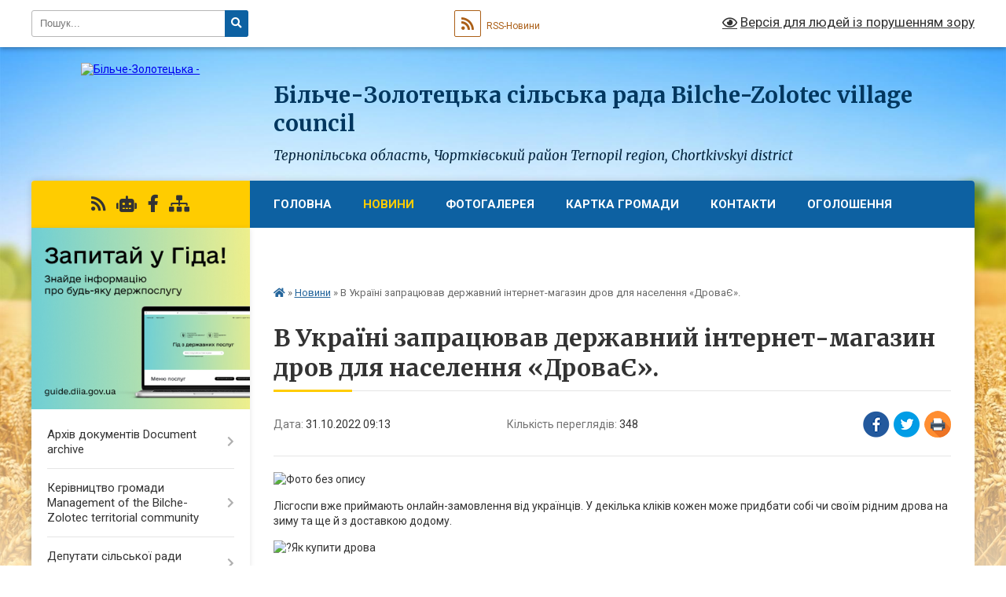

--- FILE ---
content_type: text/html; charset=UTF-8
request_url: https://bilche-zolotecka-gromada.gov.ua/news/1667200976/
body_size: 14295
content:
<!DOCTYPE html>
<html lang="uk">
<head>
	<!--[if IE]><meta http-equiv="X-UA-Compatible" content="IE=edge"><![endif]-->
	<meta charset="utf-8">
	<meta name="viewport" content="width=device-width, initial-scale=1">
	<!--[if IE]><script>
		document.createElement('header');
		document.createElement('nav');
		document.createElement('main');
		document.createElement('section');
		document.createElement('article');
		document.createElement('aside');
		document.createElement('footer');
		document.createElement('figure');
		document.createElement('figcaption');
	</script><![endif]-->
	<title>В Україні запрацював державний інтернет-магазин дров для населення «ДроваЄ». | Більче-Золотецька сільська рада Bilche-Zolotec village council Тернопільська область, Чортківський район Ternopil region, Chortkivskyi district</title>
	<meta name="description" content=". . Лісгоспи вже приймають онлайн-замовлення від українців. У декілька кліків кожен може придбати собі чи своїм рідним дрова на зиму та ще й з доставкою додому.. . Як купити дрова. .  Увійдіть до системи за допомогою ID.GOV.UA https://drova">
	<meta name="keywords" content="В, Україні, запрацював, державний, інтернет-магазин, дров, для, населення, «ДроваЄ»., |, Більче-Золотецька, сільська, рада, Bilche-Zolotec, village, council, Тернопільська, область,, Чортківський, район, Ternopil, region,, Chortkivskyi, district">

	
		<meta property="og:image" content="https://scontent.fifo4-1.fna.fbcdn.net/v/t39.30808-6/312147753_496848562488191_3179711995271601471_n.jpg?_nc_cat=110&amp;ccb=1-7&amp;_nc_sid=730e14&amp;_nc_ohc=fo9QIXp-vOEAX-GRftV&amp;_nc_ht=scontent.fifo4-1.fna&amp;oh=00_AfBxUl9K4eacXyiGqLqtVWAstvwSquH-RaDf2mqrHQ5sgA&amp;oe=6363990F">
	<meta property="og:image:width" content="">
	<meta property="og:image:height" content="">
			<meta property="og:title" content="В Україні запрацював державний інтернет-магазин дров для населення «ДроваЄ».">
				<meta property="og:type" content="article">
	<meta property="og:url" content="https://bilche-zolotecka-gromada.gov.ua/news/1667200976/">
		
		<link rel="apple-touch-icon" sizes="57x57" href="https://gromada.org.ua/apple-icon-57x57.png">
	<link rel="apple-touch-icon" sizes="60x60" href="https://gromada.org.ua/apple-icon-60x60.png">
	<link rel="apple-touch-icon" sizes="72x72" href="https://gromada.org.ua/apple-icon-72x72.png">
	<link rel="apple-touch-icon" sizes="76x76" href="https://gromada.org.ua/apple-icon-76x76.png">
	<link rel="apple-touch-icon" sizes="114x114" href="https://gromada.org.ua/apple-icon-114x114.png">
	<link rel="apple-touch-icon" sizes="120x120" href="https://gromada.org.ua/apple-icon-120x120.png">
	<link rel="apple-touch-icon" sizes="144x144" href="https://gromada.org.ua/apple-icon-144x144.png">
	<link rel="apple-touch-icon" sizes="152x152" href="https://gromada.org.ua/apple-icon-152x152.png">
	<link rel="apple-touch-icon" sizes="180x180" href="https://gromada.org.ua/apple-icon-180x180.png">
	<link rel="icon" type="image/png" sizes="192x192"  href="https://gromada.org.ua/android-icon-192x192.png">
	<link rel="icon" type="image/png" sizes="32x32" href="https://gromada.org.ua/favicon-32x32.png">
	<link rel="icon" type="image/png" sizes="96x96" href="https://gromada.org.ua/favicon-96x96.png">
	<link rel="icon" type="image/png" sizes="16x16" href="https://gromada.org.ua/favicon-16x16.png">
	<link rel="manifest" href="https://gromada.org.ua/manifest.json">
	<meta name="msapplication-TileColor" content="#ffffff">
	<meta name="msapplication-TileImage" content="https://gromada.org.ua/ms-icon-144x144.png">
	<meta name="theme-color" content="#ffffff">
	
	
		<meta name="robots" content="">
	
	<link rel="preconnect" href="https://fonts.googleapis.com">
	<link rel="preconnect" href="https://fonts.gstatic.com" crossorigin>
	<link href="https://fonts.googleapis.com/css?family=Merriweather:400i,700|Roboto:400,400i,700,700i&amp;subset=cyrillic-ext" rel="stylesheet">

    <link rel="preload" href="https://cdnjs.cloudflare.com/ajax/libs/font-awesome/5.9.0/css/all.min.css" as="style">
	<link rel="stylesheet" href="https://cdnjs.cloudflare.com/ajax/libs/font-awesome/5.9.0/css/all.min.css" integrity="sha512-q3eWabyZPc1XTCmF+8/LuE1ozpg5xxn7iO89yfSOd5/oKvyqLngoNGsx8jq92Y8eXJ/IRxQbEC+FGSYxtk2oiw==" crossorigin="anonymous" referrerpolicy="no-referrer" />
	
    <link rel="preload" href="//gromada.org.ua/themes/nature/css/styles_vip.css?v=3.31" as="style">
	<link rel="stylesheet" href="//gromada.org.ua/themes/nature/css/styles_vip.css?v=3.31">
	<link rel="stylesheet" href="//gromada.org.ua/themes/nature/css/5990/theme_vip.css?v=1768871066">
	
		<!--[if lt IE 9]>
	<script src="https://oss.maxcdn.com/html5shiv/3.7.2/html5shiv.min.js"></script>
	<script src="https://oss.maxcdn.com/respond/1.4.2/respond.min.js"></script>
	<![endif]-->
	<!--[if gte IE 9]>
	<style type="text/css">
		.gradient { filter: none; }
	</style>
	<![endif]-->

</head>
<body class="">

	<a href="#top_menu" class="skip-link link" aria-label="Перейти до головного меню (Alt+1)" accesskey="1">Перейти до головного меню (Alt+1)</a>
	<a href="#left_menu" class="skip-link link" aria-label="Перейти до бічного меню (Alt+2)" accesskey="2">Перейти до бічного меню (Alt+2)</a>
    <a href="#main_content" class="skip-link link" aria-label="Перейти до головного вмісту (Alt+3)" accesskey="3">Перейти до текстового вмісту (Alt+3)</a>



		<div id="all_screen">

						<section class="search_menu">
				<div class="wrap">
					<div class="row">
						<div class="grid-25 fl">
							<form action="https://bilche-zolotecka-gromada.gov.ua/search/" class="search">
								<input type="text" name="q" value="" placeholder="Пошук..." aria-label="Введіть пошукову фразу" required>
								<button type="submit" name="search" value="y" aria-label="Натисніть для здійснення пошуку"><i class="fa fa-search"></i></button>
							</form>
							<a id="alt_version_eye" href="#" title="Версія для людей із порушенням зору" onclick="return set_special('62862c82f3c904e6a0224bd6852365bc95204985');"><i class="far fa-eye"></i></a>
						</div>
						<div class="grid-75">
							<div class="row">
								<div class="grid-25" style="padding-top: 13px;">
									<div id="google_translate_element"></div>
								</div>
								<div class="grid-25" style="padding-top: 13px;">
									<a href="https://gromada.org.ua/rss/5990/" class="rss" title="RSS-стрічка"><span><i class="fa fa-rss"></i></span> RSS-Новини</a>
								</div>
								<div class="grid-50 alt_version_block">

									<div class="alt_version">
										<a href="#" class="set_special_version" onclick="return set_special('62862c82f3c904e6a0224bd6852365bc95204985');"><i class="far fa-eye"></i> Версія для людей із порушенням зору</a>
									</div>

								</div>
								<div class="clearfix"></div>
							</div>
						</div>
						<div class="clearfix"></div>
					</div>
				</div>
			</section>
			
			<header>
				<div class="wrap">
					<div class="row">

						<div class="grid-25 logo fl">
							<a href="https://bilche-zolotecka-gromada.gov.ua/" id="logo">
								<img src="https://rada.info/upload/users_files/04395277/gerb/C.png" alt="Більче-Золотецька - ">
							</a>
						</div>
						<div class="grid-75 title fr">
							<div class="slogan_1">Більче-Золотецька сільська рада Bilche-Zolotec village council</div>
							<div class="slogan_2">Тернопільська область, Чортківський район Ternopil region, Chortkivskyi district</div>
						</div>
						<div class="clearfix"></div>

					</div>
				</div>
			</header>

			<div class="wrap">
				<section class="middle_block">

					<div class="row">
						<div class="grid-75 fr">
							<nav class="main_menu" id="top_menu">
								<ul>
																		<li class=" has-sub">
										<a href="https://bilche-zolotecka-gromada.gov.ua/main/">Головна</a>
																				<button onclick="return show_next_level(this);" aria-label="Показати підменю"></button>
																														<ul>
																						<li>
												<a href="https://bilche-zolotecka-gromada.gov.ua/civilnij-zahist-naselennya-11-15-58-29-03-2023/">Цивільний захист населення</a>
																																			</li>
																																</ul>
																			</li>
																		<li class="active">
										<a href="https://bilche-zolotecka-gromada.gov.ua/news/">Новини</a>
																													</li>
																		<li class=" has-sub">
										<a href="https://bilche-zolotecka-gromada.gov.ua/photo/">Фотогалерея</a>
																				<button onclick="return show_next_level(this);" aria-label="Показати підменю"></button>
																														<ul>
																						<li>
												<a href="https://bilche-zolotecka-gromada.gov.ua/s-mishkiv-22-12-58-19-11-2020/">с. Мишків</a>
																																			</li>
																																</ul>
																			</li>
																		<li class=" has-sub">
										<a href="https://bilche-zolotecka-gromada.gov.ua/structure/">Картка громади</a>
																				<button onclick="return show_next_level(this);" aria-label="Показати підменю"></button>
																														<ul>
																						<li>
												<a href="https://bilche-zolotecka-gromada.gov.ua/zagalna-kilkist-naselennya-bilchezoloteckoi-silskoi-teritorialnoi-gromadi-09-44-51-09-10-2025/">Загальна кількість населення Більче-Золотецької сільської територіальної громади</a>
																																			</li>
																																</ul>
																			</li>
																		<li class="">
										<a href="https://bilche-zolotecka-gromada.gov.ua/feedback/">Контакти</a>
																													</li>
																		<li class="">
										<a href="https://bilche-zolotecka-gromada.gov.ua/more_news/">Оголошення</a>
																													</li>
																		<li class="">
										<a href="https://bilche-zolotecka-gromada.gov.ua/videogalereya-21-20-05-16-02-2017/">відеогалерея</a>
																													</li>
																										</ul>

								<button class="menu-button" id="open-button" tabindex="-1"><i class="fas fa-bars"></i> Меню сайту</button>

							</nav>
							<div class="clearfix"></div>

														<section class="bread_crumbs">
								<div xmlns:v="http://rdf.data-vocabulary.org/#"><a href="https://bilche-zolotecka-gromada.gov.ua/" title="Головна сторінка"><i class="fas fa-home"></i></a> &raquo; <a href="https://bilche-zolotecka-gromada.gov.ua/news/" aria-current="page">Новини</a>  &raquo; <span>В Україні запрацював державний інтернет-магазин дров для населення «ДроваЄ».</span></div>
							</section>
							
							<main id="main_content">

																											<h1>В Україні запрацював державний інтернет-магазин дров для населення «ДроваЄ».</h1>


<div class="row">
	<div class="grid-30 one_news_date">
		Дата: <span>31.10.2022 09:13</span>
	</div>
	<div class="grid-30 one_news_count">
		Кількість переглядів: <span>348</span>
	</div>
		<div class="grid-30 one_news_socials">
		<button class="social_share" data-type="fb" aria-label="Поширити у Фейсбук"><img src="//gromada.org.ua/themes/nature/img/share/fb.png" alt="Іконака Фейсбук"></button>
		<button class="social_share" data-type="tw" aria-label="Поширити у Твітер"><img src="//gromada.org.ua/themes/nature/img/share/tw.png" alt="Іконка Твітер"></button>
		<button class="print_btn" onclick="window.print();" aria-label="Надрукувати"><img src="//gromada.org.ua/themes/nature/img/share/print.png" alt="Іконка принтеру"></button>
	</div>
		<div class="clearfix"></div>
</div>

<hr>

<p><img alt="Фото без опису"  alt="" src="https://scontent.fifo4-1.fna.fbcdn.net/v/t39.30808-6/312147753_496848562488191_3179711995271601471_n.jpg?_nc_cat=110&amp;ccb=1-7&amp;_nc_sid=730e14&amp;_nc_ohc=fo9QIXp-vOEAX-GRftV&amp;_nc_ht=scontent.fifo4-1.fna&amp;oh=00_AfBxUl9K4eacXyiGqLqtVWAstvwSquH-RaDf2mqrHQ5sgA&amp;oe=6363990F" style="width: 1200px; height: 675px;" /></p>

<p>Лісгоспи вже приймають онлайн-замовлення від українців. У декілька кліків кожен може придбати собі чи своїм рідним дрова на зиму та ще й з доставкою додому.</p>

<p><img alt="?" height="16" referrerpolicy="origin-when-cross-origin" src="https://static.xx.fbcdn.net/images/emoji.php/v9/td3/1.5/16/2753.png" width="16" />Як купити дрова</p>

<p><img alt="1??" height="16" referrerpolicy="origin-when-cross-origin" src="https://static.xx.fbcdn.net/images/emoji.php/v9/t93/1.5/16/31_20e3.png" width="16" /> Увійдіть до системи за допомогою ID.GOV.UA <a href="https://drovae.gov.ua/?fbclid=IwAR25PDSpOcavACB-BUmDqx0Xd7DM0v18tu8U2MTw6Lqd-fy8k44zHpWwaz4" rel="nofollow noopener" role="link" tabindex="0" target="_blank">https://drovae.gov.ua/</a></p>

<p><img alt="?" height="16" referrerpolicy="origin-when-cross-origin" src="https://static.xx.fbcdn.net/images/emoji.php/v9/tcb/1.5/16/1f538.png" width="16" />Щоб сформувати замовлення, увійдіть до системи. При вході Ви зможете авторизуватися через банк, яким користуєтеся. Це потрібно для ідентифікації Вас як громадянина України.</p>

<p><img alt="2??" height="16" referrerpolicy="origin-when-cross-origin" src="https://static.xx.fbcdn.net/images/emoji.php/v9/tb2/1.5/16/32_20e3.png" width="16" /> Оберіть постачальника, тип дров та інші параметри</p>

<p><img alt="?" height="16" referrerpolicy="origin-when-cross-origin" src="https://static.xx.fbcdn.net/images/emoji.php/v9/tcb/1.5/16/1f538.png" width="16" />Вкажіть адресу, куди плануєте доставити замовлення. Далі система запропонує найближчих до Вас постачальників дров. Коли Ви обрали лісгосп (або лісництво), оберіть із запропонованого переліку тип дров та їхню кількість. За 1 рік кожен громадянин має можливість замовити 15 м&sup3; дров.</p>

<p><img alt="3??" height="16" referrerpolicy="origin-when-cross-origin" src="https://static.xx.fbcdn.net/images/emoji.php/v9/td1/1.5/16/33_20e3.png" width="16" /> Надішліть замовлення та очікуйте підтвердження від постачальника</p>

<p><img alt="?" height="16" referrerpolicy="origin-when-cross-origin" src="https://static.xx.fbcdn.net/images/emoji.php/v9/tcb/1.5/16/1f538.png" width="16" />Після отримання замовлення постачальник зв&rsquo;язується з Вами для уточнення деталей. Потім Вам стає доступна функція онлайн оплати замовлення в особистому кабінеті. Якщо Вам потрібна доставка дров &ndash; представник лісгоспу узгоджує з Вами її вартість з урахуванням логістики. Після цього в особистому кабінеті стане доступна функція онлайн-оплати послуги &laquo;Доставка&raquo;. Під час отримання дров Ви маєте пред&rsquo;явити документи, які посвідчують особу та РНОКПП особи, яка оформлювала замовлення.</p>
<div class="clearfix"></div>

<hr>



<p><a href="https://bilche-zolotecka-gromada.gov.ua/news/" class="btn btn-grey">&laquo; повернутися</a></p>																	
							</main>
						</div>
						<div class="grid-25 fl">

							<div class="project_name">
								<a href="https://gromada.org.ua/rss/5990/" rel="nofollow" target="_blank" title="RSS-стрічка новин сайту"><i class="fas fa-rss"></i></a>
																<a href="https://bilche-zolotecka-gromada.gov.ua/feedback/#chat_bot" title="Наша громада в смартфоні"><i class="fas fa-robot"></i></a>
																																<a href="https://www.facebook.com/profile.php?id=100070415955580" rel="nofollow" target="_blank" title="Приєднуйтесь до нас у Facebook"><i class="fab fa-facebook-f"></i></a>																								<a href="https://bilche-zolotecka-gromada.gov.ua/sitemap/" title="Мапа сайту"><i class="fas fa-sitemap"></i></a>
							</div>
							<aside class="left_sidebar">
				
																<div class="diia_guide">
									<a href="https://guide.diia.gov.ua/" rel="nofollow" target="_blank"><img src="https://gromada.org.ua/upload/diia_guide.jpg" alt="Гід державних послуг"></a>
								</div>
								
																<nav class="sidebar_menu" id="left_menu">
									<ul>
																				<li class=" has-sub">
											<a href="https://bilche-zolotecka-gromada.gov.ua/docs/">Архів документів Document archive</a>
																						<button onclick="return show_next_level(this);" aria-label="Показати підменю"></button>
																																	<i class="fa fa-chevron-right"></i>
											<ul>
																								<li class="">
													<a href="https://bilche-zolotecka-gromada.gov.ua/zvit-pro-vikonannya-bjudzhetu-bilchezoloteckoi-silskoi-radi-za-2017-rik-11-39-57-14-03-2018/">Звіт про виконання  бюджету Більче-Золотецької сільської ради за 2017 рік</a>
																																						</li>
																								<li class="">
													<a href="https://bilche-zolotecka-gromada.gov.ua/plan-socialnoekonomichnogo-rozvitku-bilchezoloteckoi-otg-na-20182020-rr-11-44-04-14-03-2018/">План соціально-економічного розвитку Більче-Золотецької ОТГ на 2018-2020 р.р.</a>
																																						</li>
																								<li class="">
													<a href="https://bilche-zolotecka-gromada.gov.ua/regulyatorna-politika-15-27-39-08-07-2021/">Регуляторна політика</a>
																																						</li>
																								<li class=" has-sub">
													<a href="https://bilche-zolotecka-gromada.gov.ua/reglament-bilchezoloteckoi-silskoi-radi-8-sklikannya-11-08-30-06-01-2021/">РЕГЛАМЕНТ БІЛЬЧЕ-ЗОЛОТЕЦЬКОЇ СІЛЬСЬКОЇ РАДИ 8 СКЛИКАННЯ</a>
																										<button onclick="return show_next_level(this);" aria-label="Показати підменю"></button>
																																							<i class="fa fa-chevron-right"></i>
													<ul>
																												<li><a href="https://bilche-zolotecka-gromada.gov.ua/reglament-bilchezoloteckoi-silskoi-radi-8-sklikannya-16-21-23-10-01-2021/">РЕГЛАМЕНТ БІЛЬЧЕ-ЗОЛОТЕЦЬКОЇ СІЛЬСЬКОЇ РАДИ 8 СКЛИКАННЯ</a></li>
																																									</ul>
																									</li>
																								<li class="">
													<a href="https://bilche-zolotecka-gromada.gov.ua/misceva-komisiya-z-pteb-ta-ns-12-35-31-10-01-2024/">Місцева комісія з ПТЕБ та НС.</a>
																																						</li>
																																			</ul>
																					</li>
																				<li class=" has-sub">
											<a href="https://bilche-zolotecka-gromada.gov.ua/golova-gromadi-15-03-34-16-02-2017/">Керівництво  громади Management of the Bilche-Zolotec territorial community</a>
																						<button onclick="return show_next_level(this);" aria-label="Показати підменю"></button>
																																	<i class="fa fa-chevron-right"></i>
											<ul>
																								<li class="">
													<a href="https://bilche-zolotecka-gromada.gov.ua/grafik-prijomu-gromadyan-21-13-21-16-02-2017/">графік  прийому громадян</a>
																																						</li>
																																			</ul>
																					</li>
																				<li class=" has-sub">
											<a href="https://bilche-zolotecka-gromada.gov.ua/deputati-silskoi-radi-20-21-19-16-02-2017/">Депутати сільської  ради Deputies of the village council</a>
																						<button onclick="return show_next_level(this);" aria-label="Показати підменю"></button>
																																	<i class="fa fa-chevron-right"></i>
											<ul>
																								<li class="">
													<a href="https://bilche-zolotecka-gromada.gov.ua/postijni-komisii-bilchezoloteckoi-silskoi-radi-14-20-27-28-11-2020/">Постійні комісії Більче-Золотецької сільської ради</a>
																																						</li>
																																			</ul>
																					</li>
																				<li class="">
											<a href="https://bilche-zolotecka-gromada.gov.ua/vikonavchij-komitet-15-03-46-16-02-2017/">Виконавчий комітет Executive Committee</a>
																																</li>
																				<li class="">
											<a href="https://bilche-zolotecka-gromada.gov.ua/publichna-informaciya-20-41-14-16-02-2017/">Працівники сільської  ради Employees of the village council</a>
																																</li>
																				<li class=" has-sub">
											<a href="https://bilche-zolotecka-gromada.gov.ua/nova-ukrainska-shkola-09-40-43-22-11-2018/">Відділ освіти, культури, молоді, спорту та туризму. Department of Education, Culture, Youth, Sports and Tourism.</a>
																						<button onclick="return show_next_level(this);" aria-label="Показати підменю"></button>
																																	<i class="fa fa-chevron-right"></i>
											<ul>
																								<li class="">
													<a href="https://bilche-zolotecka-gromada.gov.ua/normativnopravovi-dokumetni-09-41-19-22-11-2018/">Нормативно-правові докуметни</a>
																																						</li>
																																			</ul>
																					</li>
																				<li class=" has-sub">
											<a href="https://bilche-zolotecka-gromada.gov.ua/nashe-dozvillya-21-15-36-08-03-2017/">Центр надання адміністративних послуг Center for the provision of administrative services</a>
																						<button onclick="return show_next_level(this);" aria-label="Показати підменю"></button>
																																	<i class="fa fa-chevron-right"></i>
											<ul>
																								<li class="">
													<a href="https://bilche-zolotecka-gromada.gov.ua/adresa-cnap-15-24-06-20-12-2021/">Графік роботи ЦНАП</a>
																																						</li>
																								<li class="">
													<a href="https://bilche-zolotecka-gromada.gov.ua/adresa-cnap-15-24-39-20-12-2021/">Адреса ЦНАП</a>
																																						</li>
																								<li class="">
													<a href="https://bilche-zolotecka-gromada.gov.ua/normativnopravova-baza-diyalnosti-cnap-10-26-44-11-04-2024/">Нормативно-правова база діяльності ЦНАП.</a>
																																						</li>
																								<li class="">
													<a href="https://bilche-zolotecka-gromada.gov.ua/poslugi-cnap-12-46-20-10-04-2024/">Послуги ЦНАП за категоріями.</a>
																																						</li>
																								<li class="">
													<a href="https://bilche-zolotecka-gromada.gov.ua/reglament-cnap-12-50-47-10-04-2024/">Регламент ЦНАП</a>
																																						</li>
																								<li class="">
													<a href="https://bilche-zolotecka-gromada.gov.ua/polozhennya-cnap-12-52-15-10-04-2024/">Положення ЦНАП.</a>
																																						</li>
																																			</ul>
																					</li>
																				<li class="">
											<a href="https://bilche-zolotecka-gromada.gov.ua/viddil-socialnoi-roboti-16-03-41-28-11-2020/">Відділ соціальної роботи Department of social work</a>
																																</li>
																				<li class="">
											<a href="https://bilche-zolotecka-gromada.gov.ua/sluzhba-u-spravah-ditej-15-57-59-31-08-2022/">Служба у справах дітей  Service for children</a>
																																</li>
																				<li class=" has-sub">
											<a href="https://bilche-zolotecka-gromada.gov.ua/komunalni-ustanovi-silskoi-radi-15-33-32-28-11-2020/">Комунальні установи сільської ради. Communal institutions of the village council</a>
																						<button onclick="return show_next_level(this);" aria-label="Показати підменю"></button>
																																	<i class="fa fa-chevron-right"></i>
											<ul>
																								<li class="">
													<a href="https://bilche-zolotecka-gromada.gov.ua/finansovij-viddil-15-56-25-09-03-2023/">Фінансовий відділ.</a>
																																						</li>
																								<li class="">
													<a href="https://bilche-zolotecka-gromada.gov.ua/bilchezolotecka-misceva-pozhezhna-komanda-19-56-10-28-11-2020/">Більче-Золотецька місцева пожежна команда</a>
																																						</li>
																								<li class="">
													<a href="https://bilche-zolotecka-gromada.gov.ua/knp-bilchezolotecka-ambulatoriya-zagalnoi-praktiki-simejnoi-medicini-20-17-14-28-11-2020/">КНП "Більче-Золотецька амбулаторія загальної практики сімейної медицини"</a>
																																						</li>
																																			</ul>
																					</li>
																				<li class=" has-sub">
											<a href="https://bilche-zolotecka-gromada.gov.ua/dovidnik-20-42-24-16-02-2017/">Довідник</a>
																						<button onclick="return show_next_level(this);" aria-label="Показати підменю"></button>
																																	<i class="fa fa-chevron-right"></i>
											<ul>
																								<li class="">
													<a href="https://bilche-zolotecka-gromada.gov.ua/kalendar-profesijnih-svyat-19-46-16-08-03-2017/">Календар професійних свят</a>
																																						</li>
																								<li class="">
													<a href="https://bilche-zolotecka-gromada.gov.ua/rozklad-ruhu-avtobusiv-21-03-32-16-02-2017/">Розклад руху  автобусів Bus schedule</a>
																																						</li>
																																			</ul>
																					</li>
																				<li class="">
											<a href="https://bilche-zolotecka-gromada.gov.ua/vitaemo-20-42-53-16-02-2017/">Вітаємо !</a>
																																</li>
																				<li class=" has-sub">
											<a href="https://bilche-zolotecka-gromada.gov.ua/istorichna-dovidka-21-50-27-16-02-2017/">Історична довідка Historical reference</a>
																						<button onclick="return show_next_level(this);" aria-label="Показати підменю"></button>
																																	<i class="fa fa-chevron-right"></i>
											<ul>
																								<li class="">
													<a href="https://bilche-zolotecka-gromada.gov.ua/s-bilchezolote-22-05-35-16-02-2017/">с. Більче-Золоте</a>
																																						</li>
																								<li class="">
													<a href="https://bilche-zolotecka-gromada.gov.ua/smonastirok-22-06-50-16-02-2017/">с. Монастирок</a>
																																						</li>
																								<li class="">
													<a href="https://bilche-zolotecka-gromada.gov.ua/s-mushkariv-22-12-06-16-02-2017/">с. Мушкарів</a>
																																						</li>
																								<li class="">
													<a href="https://bilche-zolotecka-gromada.gov.ua/s-oleksinci-22-12-34-16-02-2017/">с. Олексинці</a>
																																						</li>
																								<li class="">
													<a href="https://bilche-zolotecka-gromada.gov.ua/s-shershenivka-22-13-04-16-02-2017/">с. Шершенівка</a>
																																						</li>
																								<li class="">
													<a href="https://bilche-zolotecka-gromada.gov.ua/sjuryampil-18-19-34-05-03-2017/">с. Юр'ямпіль</a>
																																						</li>
																								<li class="">
													<a href="https://bilche-zolotecka-gromada.gov.ua/s-mishkiv-09-47-18-05-09-2022/">с. Мишків</a>
																																						</li>
																								<li class="">
													<a href="https://bilche-zolotecka-gromada.gov.ua/kilkist-dvoriv-po-otg-the-number-of-yards-by-otg-14-34-56-31-01-2025/">Кількість дворів по ОТГ The number of yards by OTG</a>
																																						</li>
																																			</ul>
																					</li>
																				<li class="">
											<a href="https://bilche-zolotecka-gromada.gov.ua/miscevi-vibori-2020-roku-16-06-21-07-09-2020/">Місцеві вибори 2020 року. Local elections of 2020</a>
																																</li>
																				<li class=" has-sub">
											<a href="https://bilche-zolotecka-gromada.gov.ua/realizovani-proekti-16-12-22-28-11-2020/">Реалізовані  проекти. Implemented projects</a>
																						<button onclick="return show_next_level(this);" aria-label="Показати підменю"></button>
																																	<i class="fa fa-chevron-right"></i>
											<ul>
																								<li class="">
													<a href="https://bilche-zolotecka-gromada.gov.ua/2017-rik-16-16-25-28-11-2020/">2017  рік</a>
																																						</li>
																								<li class="">
													<a href="https://bilche-zolotecka-gromada.gov.ua/2018-rik-16-16-42-28-11-2020/">2018 рік</a>
																																						</li>
																								<li class="">
													<a href="https://bilche-zolotecka-gromada.gov.ua/2019-rik-16-16-59-28-11-2020/">2019 рік</a>
																																						</li>
																								<li class="">
													<a href="https://bilche-zolotecka-gromada.gov.ua/2020-rik-16-17-15-28-11-2020/">2020 рік</a>
																																						</li>
																																			</ul>
																					</li>
																				<li class="">
											<a href="https://bilche-zolotecka-gromada.gov.ua/aukcionna-komisiya-z-prodazhu-obektiv-maloi-privatizacii-ta-privatizaciju-bilchezoloteckoi-silskoi-radi-10-52-14-18-03-2025/">Аукціонна комісія з продажу об'єктів малої приватизації та приватизацію Більче-Золотецької сільської ради.</a>
																																</li>
																				<li class="">
											<a href="https://bilche-zolotecka-gromada.gov.ua/investicijnij-pasport-gromadi-14-28-08-19-05-2025/">ІНВЕСТИЦІЙНИЙ ПАСПОРТ ГРОМАДИ.</a>
																																</li>
																				<li class="">
											<a href="https://bilche-zolotecka-gromada.gov.ua/kontaktni-nomeri-telefoniv-pracivnikiv-bilchezoloteckoi-silskoi-radi-15-21-18-05-11-2024/">Контактні номери телефонів працівників Більче-Золотецької сільської ради. Contact phone numbers of employees of the Bilche-Zolotec village council.</a>
																																</li>
																				<li class="">
											<a href="https://bilche-zolotecka-gromada.gov.ua/publichni-zakupivli-16-23-36-13-09-2023/">Публічні закупівлі Public procurement</a>
																																</li>
																				<li class="">
											<a href="https://bilche-zolotecka-gromada.gov.ua/pidpriemstva-na-teritorii-bilchezoloteckoi-gromadi-enterprises-on-the-territory-of-the-bilchezolotec-community-15-16-31-31-01-2025/">Підприємства на території Більче-Золотецької громади. Enterprises on the territory of the Bilche-Zolotec community.</a>
																																</li>
																				<li class="">
											<a href="https://bilche-zolotecka-gromada.gov.ua/finansovij-viddil-16-03-47-09-03-2023/">Фінансовий відділ Більче-Золотецької сільської ради - Financial department of the Bilche-Zolotec village council.</a>
																																</li>
																				<li class="">
											<a href="https://bilche-zolotecka-gromada.gov.ua/gromadskij-bjudzhet-bilchezoloteckoi-silskoi-radi-12-29-32-04-08-2023/">Громадський бюджет Більче-Золотецької сільської ради. Public budget of the Bilche-Zolotec village council.</a>
																																</li>
																				<li class="">
											<a href="https://bilche-zolotecka-gromada.gov.ua/socialnoekonomichna-infrastruktura-gromadi-socioeconomic-infrastructure-of-the-community-14-24-06-07-02-2025/">Соціально-економічна інфраструктура громади Socio-economic infrastructure of the community</a>
																																</li>
																				<li class="">
											<a href="https://bilche-zolotecka-gromada.gov.ua/molodizhna-rada-bilchezoloteckoi-silskoi-radi-12-22-47-05-03-2025/">Молодіжна рада Більче-Золотецька сільська територіальна громада Youth Council of the Bilche-Zolotetska rural territorial community.</a>
																																</li>
																				<li class="">
											<a href="https://bilche-zolotecka-gromada.gov.ua/rada-bezbarernosti-pri-vikonavchomu-komiteti-bilchezoloteckoi-silskoi-radi-accessibility-council-under-the-executive-committee-of-the-bilche-14-30-50-05-03-2025/">Рада безбар'єрності при виконавчому комітеті Більче-Золотецької сільської ради. Accessibility Council under the Executive Committee of the Bilche-Zolotec Village Council</a>
																																</li>
																				<li class=" has-sub">
											<a href="https://bilche-zolotecka-gromada.gov.ua/civilnij-zahist-naselennya-11-11-29-29-03-2023/">Цивільний захист населення. Civil protection of the population</a>
																						<button onclick="return show_next_level(this);" aria-label="Показати підменю"></button>
																																	<i class="fa fa-chevron-right"></i>
											<ul>
																								<li class=" has-sub">
													<a href="https://bilche-zolotecka-gromada.gov.ua/pravila-povedinki-pid-chas-komendantskoi-godini-11-27-36-29-03-2023/">Правила поведінки під час комендантської години.</a>
																										<button onclick="return show_next_level(this);" aria-label="Показати підменю"></button>
																																							<i class="fa fa-chevron-right"></i>
													<ul>
																												<li><a href="https://bilche-zolotecka-gromada.gov.ua/oficer ryatuvalnik zakriplenij za bilchezoloteckoju gromadoju -11-23-34-22-10-2025/">Офіцер рятувальник закріплений за Більче-Золотецькою громадою </a></li>
																																									</ul>
																									</li>
																								<li class="">
													<a href="https://bilche-zolotecka-gromada.gov.ua/punkt-nezlamnosti-11-29-46-29-03-2023/">Пункт незламності.</a>
																																						</li>
																								<li class=" has-sub">
													<a href="https://bilche-zolotecka-gromada.gov.ua/misceva-komisiya-z-pteb-ta-ns-11-48-11-29-03-2023/">Місцева комісія з ПТЕБ та НС.</a>
																										<button onclick="return show_next_level(this);" aria-label="Показати підменю"></button>
																																							<i class="fa fa-chevron-right"></i>
													<ul>
																												<li><a href="https://bilche-zolotecka-gromada.gov.ua/protokoli-zasidan-11-55-21-29-03-2023/">Протоколи засідань.</a></li>
																																									</ul>
																									</li>
																								<li class="">
													<a href="https://bilche-zolotecka-gromada.gov.ua/bezpeka-na-vodi-10-56-41-10-06-2024/">Безпека на воді!</a>
																																						</li>
																								<li class="">
													<a href="https://bilche-zolotecka-gromada.gov.ua/uvaga-ne-dopuskajte-pozhezh-v-ekosistemah-11-05-18-10-06-2024/">УВАГА! Не допускайте пожеж в екосистемах!</a>
																																						</li>
																								<li class="">
													<a href="https://bilche-zolotecka-gromada.gov.ua/uvaga-vibuhonebezpechni-predmeti-11-06-40-10-06-2024/">УВАГА! Вибухонебезпечні предмети!</a>
																																						</li>
																								<li class="">
													<a href="https://bilche-zolotecka-gromada.gov.ua/yak-ne-otruitisya-gribami-11-08-47-10-06-2024/">Як не отруїтися грибами?</a>
																																						</li>
																								<li class="">
													<a href="https://bilche-zolotecka-gromada.gov.ua/nebezpeki-opaljuvalnogo-sezonu-11-12-06-10-06-2024/">Небезпеки опалювального сезону!</a>
																																						</li>
																								<li class="">
													<a href="https://bilche-zolotecka-gromada.gov.ua/nebezpeka-na-dorozi-u-temnu-poru-dobi-11-13-54-10-06-2024/">Небезпека на дорозі у темну пору доби!</a>
																																						</li>
																								<li class=" has-sub">
													<a href="https://bilche-zolotecka-gromada.gov.ua/navchannya-naselennya-diyam-u-ns-11-18-25-29-03-2023/">Навчання населення діям у НС.</a>
																										<button onclick="return show_next_level(this);" aria-label="Показати підменю"></button>
																																							<i class="fa fa-chevron-right"></i>
													<ul>
																												<li><a href="https://bilche-zolotecka-gromada.gov.ua/pamyatki-bukleti-broshuri-12-09-58-29-03-2023/">Пам'ятки, буклети, брошури.</a></li>
																																									</ul>
																									</li>
																								<li class="">
													<a href="https://bilche-zolotecka-gromada.gov.ua/zahisni-sporudi-11-19-13-29-03-2023/">Захисні споруди Більче-Золотецької громади.</a>
																																						</li>
																								<li class="">
													<a href="https://bilche-zolotecka-gromada.gov.ua/opovischennya-ta-informuvannya-naselennya-11-20-44-29-03-2023/">Оповіщення та інформування населення.</a>
																																						</li>
																								<li class="">
													<a href="https://bilche-zolotecka-gromada.gov.ua/oficer-ryatuvalnik-zakriplenij-za-bilchezoloteckoju-gromadoju-11-30-44-22-10-2025/">Офіцер рятувальник закріплений за Більче-Золотецькою громадою</a>
																																						</li>
																								<li class="">
													<a href="https://bilche-zolotecka-gromada.gov.ua/evakuaciya-11-21-21-29-03-2023/">Евакуація.</a>
																																						</li>
																								<li class=" has-sub">
													<a href="https://bilche-zolotecka-gromada.gov.ua/ryatuvalniki-gromadi-11-22-53-29-03-2023/">Рятувальники громади.</a>
																										<button onclick="return show_next_level(this);" aria-label="Показати підменю"></button>
																																							<i class="fa fa-chevron-right"></i>
													<ul>
																												<li><a href="https://bilche-zolotecka-gromada.gov.ua/misceva-pozhezhna-komanda-12-07-16-29-03-2023/">Місцева пожежна команда.</a></li>
																																									</ul>
																									</li>
																								<li class="">
													<a href="https://bilche-zolotecka-gromada.gov.ua/bzhd-v-osviti-11-23-25-29-03-2023/">БЖД в освіті.</a>
																																						</li>
																																			</ul>
																					</li>
																													</ul>
								</nav>

																	<div class="petition_block">

	<div class="petition_title">Публічні закупівлі</div>

		<p><a href="https://bilche-zolotecka-gromada.gov.ua/prozorro/" title="Публічні закупівлі в Прозорро"><img src="//gromada.org.ua/themes/nature/img/prozorro_logo.png?v=2025" alt="Логотип Prozorro"></a></p>
	
		<p><a href="https://bilche-zolotecka-gromada.gov.ua/openbudget/" title="Відкритий бюджет громади"><img src="//gromada.org.ua/themes/nature/img/openbudget_logo.png?v=2025" alt="OpenBudget"></a></p>
	
	
</div>																
																	<div class="petition_block">
	
	<div class="petition_title">Особистий кабінет користувача</div>

		<div class="alert alert-warning">
		Ви не авторизовані. Для того, щоб мати змогу створювати або підтримувати петиції<br>
		<a href="#auth_petition" class="open-popup add_petition btn btn-yellow btn-small btn-block" style="margin-top: 10px;"><i class="fa fa-user"></i> авторизуйтесь</a>
	</div>
		
			<div class="petition_title">Система петицій</div>
		
					<div class="none_petition">Немає петицій, за які можна голосувати</div>
						
		
	
</div>
								
								
																	<div class="appeals_block">

	
				<div class="appeals_title">Посадові особи</div>

				<div class="one_sidebar_person">
			<div class="row">
				<div class="grid-30">
					<div class="img"><a href="https://bilche-zolotecka-gromada.gov.ua/persons/863/"><img src="https://rada.info/upload/users_files/04395277/deputats/273965689_2886769851613995_4487885841277792477_n.jpg" alt="Огородник Галина Петрівна - Сільський голова"></a></div>
				</div>
				<div class="grid-70">
					<div class="title">
						<strong>Огородник Галина Петрівна</strong><br>
						<small>Сільський голова</small>
					</div>
					<a href="#add_appeal" data-id="863" class="open-popup add_appeal"><i class="fab fa-telegram-plane"></i> Написати звернення</a>
				</div>
				<div class="clearfix"></div>
			</div>
					</div>
		
						
				<div class="alert alert-info">
			<a href="#auth_person" class="alert-link open-popup"><i class="fas fa-unlock-alt"></i> Кабінет посадової особи</a>
		</div>
			
	
</div>								
								
																<div id="banner_block">

									<p><img alt="Фото без опису"  src="https://rada.info/upload/users_files/04395277/91cbf93d8569abada9d11c5a22fdcfc4.jpg" style="width: 940px; height: 788px;" /></p>

<p>&nbsp;
<p><a rel="nofollow" href="http://oblosvita.te.ua/"><img alt="Фото без опису" src="https://rada.info/upload/users_files/04395277/9bf9f10dcd020c3967836f756229d379.png" style="width: 310px; height: 163px;" /></a></p>
</p>

<p>&nbsp;</p>

<p style="text-align:center"><a rel="nofollow" href="http://uozter.gov.ua/"><img alt="Фото без опису" src="https://rada.info/upload/users_files/04395277/b3f7143fb37400586c14aa4d82e62489.jpg" style="height:83px; width:140px" /></a></p>

<p>&nbsp;</p>

<p><a rel="nofollow" href="https://www.kmu.gov.ua/"><img alt="Фото без опису" src="https://rada.info/upload/users_files/04395277/fc638d3da4887e4db4cb9fc54c675e27.jpg" style="width: 910px; height: 540px;" /></a></p>

<p><a rel="nofollow" href="https://tr.dsns.gov.ua/"><img alt="Фото без опису" src="https://rada.info/upload/users_files/04395277/4af636cd9e5529cbb298622f6763e020.png" style="width: 275px; height: 183px;" /></a></p>

<p>&nbsp;</p>

<p><a rel="nofollow" href="https://diia.gov.ua/"><img alt="Фото без опису" src="https://rada.info/upload/users_files/04395277/714f2e132d35f15c485e287b67a267e8.jpg" style="width: 1101px; height: 447px;" /></a></p>

<p style="text-align:center"><a rel="nofollow" href="http://rada.gov.ua/"><img alt="Фото без опису" src="https://rada.info/upload/users_files/04395277/e0df54976e73ddd9a8d38b05c77eef1c.jpg" style="height:65px; width:264px" /></a></p>

<p style="text-align:center"><a rel="nofollow" href="https://oda.te.gov.ua/"><img alt="Фото без опису" src="https://encrypted-tbn0.gstatic.com/images?q=tbn:ANd9GcSNZ2wCFyYbyY-DR646OBt6mjBmM6k7DR8GQQ&amp;usqp=CAU" style="width: 279px; height: 181px;" /></a></p>

<p><a rel="nofollow" href="https://tchortkiv.te.gov.ua/"><img alt="Фото без опису" src="https://rada.info/upload/users_files/04395277/2ae65dfe2e9c145fb14190706e893213.jpg" style="width: 250px; height: 166px;" /></a></p>

<p><a rel="nofollow" href="https://www.president.gov.ua/"><img alt="Фото без опису" src="https://rada.info/upload/users_files/04395277/f795141e8b1463a470e961e152b82106.jpg" style="width: 580px; height: 360px;" /></a></p>

<p><a rel="nofollow" href="https://www.pfu.gov.ua/"><img alt="Фото без опису" src="https://rada.info/upload/users_files/04395277/22d71e4f43827fb5cffacdc8e070ba03.png" style="width: 300px; height: 140px;" /></a></p>

<p><a rel="nofollow" href="https://ter.dcz.gov.ua/"><img alt="Фото без опису" src="https://rada.info/upload/users_files/04395277/ac3194d541517ffc6ebaa787865cc370.jpg" style="width: 322px; height: 319px;" /></a></p>

<p><a rel="nofollow" href="https://www.facebook.com/profile.php?id=100070415955580"><img alt="Фото без опису" src="https://rada.info/upload/users_files/04395277/8534d64d3552d0f779031b3a140aa4c0.jpg" style="width: 904px; height: 508px;" /></a></p>

<p>&nbsp;</p>

<p style="text-align:center"><a rel="nofollow" href="https://e-dem.ua/6120880900" target="_blank"><img alt="Фото без опису" src="https://rada.info/upload/users_files/04395277/5b33a7f7acab3473d2c24826620e940e.jpg" style="width: 526px; height: 142px;" /></a></p>

<p>&nbsp;</p>

<p><a rel="nofollow" href="https://ua.sinoptik.ua/%D0%BF%D0%BE%D0%B3%D0%BE%D0%B4%D0%B0-%D0%B1%D1%96%D0%BB%D1%8C%D1%87%D0%B5-%D0%B7%D0%BE%D0%BB%D0%BE%D1%82%D0%B5"><img alt="Фото без опису" src="https://rada.info/upload/users_files/04395277/8e7ae2deb498adfdcf8e4e6379af898d.jpg" style="width: 220px; height: 116px;" /></a></p>

<p>&nbsp;</p>

<p>&nbsp;</p>

<p>&nbsp;</p>
									<div class="clearfix"></div>

									
									<div class="clearfix"></div>

								</div>
								
							</aside>
						</div>
						<div class="clearfix"></div>
					</div>

					
				</section>

			</div>

			<section class="footer_block">
				<div class="mountains">
				<div class="wrap">
					<div class="other_projects">
						<a href="https://gromada.org.ua/" target="_blank" rel="nofollow"><img src="https://rada.info/upload/footer_banner/b_gromada_new.png" alt="Веб-сайти для громад України - GROMADA.ORG.UA"></a>
						<a href="https://rda.org.ua/" target="_blank" rel="nofollow"><img src="https://rada.info/upload/footer_banner/b_rda_new.png" alt="Веб-сайти для районних державних адміністрацій України - RDA.ORG.UA"></a>
						<a href="https://rayrada.org.ua/" target="_blank" rel="nofollow"><img src="https://rada.info/upload/footer_banner/b_rayrada_new.png" alt="Веб-сайти для районних рад України - RAYRADA.ORG.UA"></a>
						<a href="https://osv.org.ua/" target="_blank" rel="nofollow"><img src="https://rada.info/upload/footer_banner/b_osvita_new.png?v=1" alt="Веб-сайти для відділів освіти та освітніх закладів - OSV.ORG.UA"></a>
						<a href="https://gromada.online/" target="_blank" rel="nofollow"><img src="https://rada.info/upload/footer_banner/b_other_new.png" alt="Розробка офіційних сайтів державним організаціям"></a>
					</div>
					<div class="under_footer">
						Більче-Золотецька сільська рада Bilche-Zolotec village council - 2017-2026 &copy; Весь контент доступний за ліцензією <a href="https://creativecommons.org/licenses/by/4.0/deed.uk" target="_blank" rel="nofollow">Creative Commons Attribution 4.0 International License</a>, якщо не зазначено інше.
					</div>
				</div>
				</div>
			</section>

			<footer>
				<div class="wrap">
					<div class="row">
						<div class="grid-25 socials">
							<a href="https://gromada.org.ua/rss/5990/" rel="nofollow" target="_blank" title="RSS-стрічка"><i class="fas fa-rss"></i></a>
														<a href="https://bilche-zolotecka-gromada.gov.ua/feedback/#chat_bot" title="Наша громада в смартфоні" title="Чат-боти громади"><i class="fas fa-robot"></i></a>
														<i class="fab fa-twitter"></i>							<i class="fab fa-instagram"></i>							<a href="https://www.facebook.com/profile.php?id=100070415955580" rel="nofollow" target="_blank" title="Ми у Фейсбук"><i class="fab fa-facebook-f"></i></a>							<i class="fab fa-youtube"></i>							<i class="fab fa-telegram"></i>						</div>
						<div class="grid-25 admin_auth_block">
														<a href="#auth_block" class="open-popup"><i class="fa fa-lock"></i> Вхід для <u>адміністратора</u></a>
													</div>
						<div class="grid-25">
							<div class="school_ban">
								<div class="row">
									<div class="grid-50" style="text-align: right;"><a href="https://gromada.org.ua/" target="_blank" rel="nofollow"><img src="//gromada.org.ua/gromada_orgua_88x31.png" alt="Gromada.org.ua - веб сайти діючих громад України"></a></div>
									<div class="grid-50 last"><a href="#get_gromada_ban" class="open-popup get_gromada_ban">Показати код для<br><u>вставки на сайт</u></a></div>
									<div class="clearfix"></div>
								</div>
							</div>
						</div>
						<div class="grid-25 developers">
							Розробка порталу: <br>
							<a href="https://vlada.ua/propozytsiyi/propozitsiya-gromadam/" target="_blank">&laquo;Vlada.ua&raquo;&trade;</a>
						</div>
						<div class="clearfix"></div>
					</div>
				</div>
			</footer>

		</div>




<script type="text/javascript" src="//gromada.org.ua/themes/nature/js/jquery-3.6.0.min.js"></script>
<script type="text/javascript" src="//gromada.org.ua/themes/nature/js/jquery-migrate-3.3.2.min.js"></script>
<script type="text/javascript" src="//gromada.org.ua/themes/nature/js/icheck.min.js"></script>
<script type="text/javascript" src="//gromada.org.ua/themes/nature/js/superfish.min.js?v=2"></script>



<script type="text/javascript" src="//gromada.org.ua/themes/nature/js/functions_unpack.js?v=2.34"></script>
<script type="text/javascript" src="//gromada.org.ua/themes/nature/js/hoverIntent.js"></script>
<script type="text/javascript" src="//gromada.org.ua/themes/nature/js/jquery.magnific-popup.min.js"></script>
<script type="text/javascript" src="//gromada.org.ua/themes/nature/js/jquery.mask.min.js"></script>


	

<script type="text/javascript" src="//translate.google.com/translate_a/element.js?cb=googleTranslateElementInit"></script>
<script type="text/javascript">
	function googleTranslateElementInit() {
		new google.translate.TranslateElement({
			pageLanguage: 'uk',
			includedLanguages: 'de,en,es,fr,pl,ro,bg,hu,da,lt',
			layout: google.translate.TranslateElement.InlineLayout.SIMPLE,
			gaTrack: true,
			gaId: 'UA-71656986-1'
		}, 'google_translate_element');
	}
</script>

<script>
  (function(i,s,o,g,r,a,m){i["GoogleAnalyticsObject"]=r;i[r]=i[r]||function(){
  (i[r].q=i[r].q||[]).push(arguments)},i[r].l=1*new Date();a=s.createElement(o),
  m=s.getElementsByTagName(o)[0];a.async=1;a.src=g;m.parentNode.insertBefore(a,m)
  })(window,document,"script","//www.google-analytics.com/analytics.js","ga");

  ga("create", "UA-71656986-1", "auto");
  ga("send", "pageview");

</script>

<script async
src="https://www.googletagmanager.com/gtag/js?id=UA-71656986-2"></script>
<script>
   window.dataLayer = window.dataLayer || [];
   function gtag(){dataLayer.push(arguments);}
   gtag("js", new Date());

   gtag("config", "UA-71656986-2");
</script>





<div style="display: none;">
								<div id="get_gromada_ban" class="dialog-popup s">
    <h4>Код для вставки на сайт</h4>
    <div class="form-group">
        <img src="//gromada.org.ua/gromada_orgua_88x31.png">
    </div>
    <div class="form-group">
        <textarea id="informer_area" class="form-control"><a href="https://gromada.org.ua/" target="_blank"><img src="https://gromada.org.ua/gromada_orgua_88x31.png" alt="Gromada.org.ua - веб сайти діючих громад України" /></a></textarea>
    </div>
</div>			<div id="auth_block" class="dialog-popup s">

    <h4>Вхід для адміністратора</h4>
    <form action="//gromada.org.ua/n/actions/" method="post">

		
        
        <div class="form-group">
            <label class="control-label" for="login">Логін: <span>*</span></label>
            <input type="text" class="form-control" name="login" id="login" value="" required>
        </div>
        <div class="form-group">
            <label class="control-label" for="password">Пароль: <span>*</span></label>
            <input type="password" class="form-control" name="password" id="password" value="" required>
        </div>
        <div class="form-group">
            <input type="hidden" name="object_id" value="5990">
			<input type="hidden" name="back_url" value="https://bilche-zolotecka-gromada.gov.ua/news/1667200976/">
            <button type="submit" class="btn btn-yellow" name="pAction" value="login_as_admin_temp">Авторизуватись</button>
        </div>
		

    </form>

</div>


			
						
								<div id="email_voting" class="dialog-popup m">

    <h4>Онлайн-опитування: </h4>

    <form action="//gromada.org.ua/n/actions/" method="post" enctype="multipart/form-data">

        <div class="alert alert-warning">
            <strong>Увага!</strong> З метою уникнення фальсифікацій Ви маєте підтвердити свій голос через E-Mail
        </div>

		
        <div class="form-group">
            <label class="control-label" for="voting_email">E-Mail: <span>*</span></label>
            <input type="email" class="form-control" name="email" id="voting_email" value="" required>
        </div>

        <div class="form-group">
            <input type="hidden" name="answer_id" id="voting_anser_id" value="">
			<input type="hidden" name="back_url" value="https://bilche-zolotecka-gromada.gov.ua/news/1667200976/">
			
            <input type="hidden" name="voting_id" value="">
            <button type="submit" name="pAction" value="get_voting" class="btn btn-yellow">Підтвердити голос</button>  <a href="#" class="btn btn-grey close-popup">Скасувати</a>
        </div>

    </form>

</div>


		<div id="result_voting" class="dialog-popup m">

    <h4>Результати опитування</h4>

    <h3 id="voting_title"></h3>

    <canvas id="voting_diagram"></canvas>
    <div id="voting_results"></div>

    <div class="form-group">
        <a href="#voting" class="open-popup btn btn-yellow"><i class="far fa-list-alt"></i> Всі опитування</a>
    </div>

</div>		
												<div id="voting_confirmed" class="dialog-popup s">

    <h4>Дякуємо!</h4>

    <div class="alert alert-success">Ваш голос було зараховано</div>

</div>


		
				<div id="add_appeal" class="dialog-popup m">

    <h4>Форма подання електронного звернення</h4>

	
    
    <form action="//gromada.org.ua/n/actions/" method="post" enctype="multipart/form-data">

        <div class="alert alert-info">
            <div class="row">
                <div class="grid-30">
                    <img src="" id="add_appeal_photo">
                </div>
                <div class="grid-70">
                    <div id="add_appeal_title"></div>
                    <div id="add_appeal_posada"></div>
                    <div id="add_appeal_details"></div>
                </div>
                <div class="clearfix"></div>
            </div>
        </div>

        <div class="row">
            <div class="grid-100">
                <div class="form-group">
                    <label for="add_appeal_name" class="control-label">Ваше прізвище, ім'я та по батькові: <span>*</span></label>
                    <input type="text" class="form-control" id="add_appeal_name" name="name" value="" required>
                </div>
            </div>
            <div class="grid-50">
                <div class="form-group">
                    <label for="add_appeal_email" class="control-label">Email: <span>*</span></label>
                    <input type="email" class="form-control" id="add_appeal_email" name="email" value="" required>
                </div>
            </div>
            <div class="grid-50">
                <div class="form-group">
                    <label for="add_appeal_phone" class="control-label">Контактний телефон:</label>
                    <input type="tel" class="form-control" id="add_appeal_phone" name="phone" value="">
                </div>
            </div>
            <div class="grid-100">
                <div class="form-group">
                    <label for="add_appeal_adress" class="control-label">Адреса проживання: <span>*</span></label>
                    <textarea class="form-control" id="add_appeal_adress" name="adress" required></textarea>
                </div>
            </div>
            <div class="clearfix"></div>
        </div>

        <hr>

        <div class="row">
            <div class="grid-100">
                <div class="form-group">
                    <label for="add_appeal_text" class="control-label">Текст звернення: <span>*</span></label>
                    <textarea rows="7" class="form-control" id="add_appeal_text" name="text" required></textarea>
                </div>
            </div>
            <div class="grid-100">
                <div class="form-group">
                    <label>
                        <input type="checkbox" name="public" value="y">
                        Публічне звернення (відображатиметься на сайті)
                    </label>
                </div>
            </div>
            <div class="grid-100">
                <div class="form-group">
                    <label>
                        <input type="checkbox" name="confirmed" value="y" required>
                        надаю згоду на обробку персональних даних
                    </label>
                </div>
            </div>
            <div class="clearfix"></div>
        </div>

        <div class="form-group">
            <input type="hidden" name="deputat_id" id="add_appeal_id" value="">
			<input type="hidden" name="back_url" value="https://bilche-zolotecka-gromada.gov.ua/news/1667200976/">
			
            <button type="submit" name="pAction" value="add_appeal_from_vip" class="btn btn-yellow">Подати звернення</button>
        </div>

    </form>

</div>


		
										<div id="auth_person" class="dialog-popup s">

    <h4>Авторизація в системі електронних звернень</h4>
    <form action="//gromada.org.ua/n/actions/" method="post">
		
		
        
        <div class="form-group">
            <label class="control-label" for="person_login">Email посадової особи: <span>*</span></label>
            <input type="email" class="form-control" name="person_login" id="person_login" value="" autocomplete="off" required>
        </div>
        <div class="form-group">
            <label class="control-label" for="person_password">Пароль: <span>*</span> <small>(надає адміністратор сайту)</small></label>
            <input type="password" class="form-control" name="person_password" id="person_password" value="" autocomplete="off" required>
        </div>
        <div class="form-group">
            <input type="hidden" name="object_id" value="5990">
			<input type="hidden" name="back_url" value="https://bilche-zolotecka-gromada.gov.ua/news/1667200976/">
            <button type="submit" class="btn btn-yellow" name="pAction" value="login_as_person">Авторизуватись</button>
        </div>
		

    </form>

</div>


					
							<div id="auth_petition" class="dialog-popup s">

    <h4>Авторизація в системі електронних петицій</h4>
    <form action="//gromada.org.ua/n/actions/" method="post">

		
        
        <div class="form-group">
            <label class="control-label" for="petition_login">Email: <span>*</span></label>
            <input type="email" class="form-control" name="petition_login" id="petition_login" value="" autocomplete="off" required>
        </div>
        <div class="form-group">
            <label class="control-label" for="petition_password">Пароль: <span>*</span></label>
            <input type="password" class="form-control" name="petition_password" id="petition_password" value="" autocomplete="off" required>
        </div>
        <div class="form-group">
            <input type="hidden" name="gromada_id" value="5990">
			<input type="hidden" name="back_url" value="https://bilche-zolotecka-gromada.gov.ua/news/1667200976/">
			
            <input type="hidden" name="petition_id" value="">
            <button type="submit" class="btn btn-yellow" name="pAction" value="login_as_petition">Авторизуватись</button>
        </div>
					<div class="form-group" style="text-align: center;">
				Забулись пароль? <a class="open-popup" href="#forgot_password">Система відновлення пароля</a>
			</div>
			<div class="form-group" style="text-align: center;">
				Ще не зареєстровані? <a class="open-popup" href="#reg_petition">Реєстрація</a>
			</div>
		
    </form>

</div>


							<div id="reg_petition" class="dialog-popup">

    <h4>Реєстрація в системі електронних петицій</h4>
	
	<div class="alert alert-danger">
		<p>Зареєструватись можна буде лише після того, як громада підключить на сайт систему електронної ідентифікації. Наразі очікуємо підключення до ID.gov.ua. Вибачте за тимчасові незручності</p>
	</div>
	
    	
	<p>Вже зареєстровані? <a class="open-popup" href="#auth_petition">Увійти</a></p>

</div>


				<div id="forgot_password" class="dialog-popup s">

    <h4>Відновлення забутого пароля</h4>
    <form action="//gromada.org.ua/n/actions/" method="post">

		
        
        <div class="form-group">
            <input type="email" class="form-control" name="forgot_email" value="" placeholder="Email зареєстрованого користувача" required>
        </div>	
		
        <div class="form-group">
			<img id="forgot_img_captcha" src="//gromada.org.ua/upload/pre_captcha.png">
		</div>
		
        <div class="form-group">
            <label class="control-label" for="forgot_captcha">Результат арифм. дії: <span>*</span></label>
            <input type="text" class="form-control" name="forgot_captcha" id="forgot_captcha" value="" style="max-width: 120px; margin: 0 auto;" required>
        </div>
        <div class="form-group">
            <input type="hidden" name="gromada_id" value="5990">
			<input type="hidden" name="captcha_code" id="forgot_captcha_code" value="e41b8bdb7839e33653e54139f81f2772">
			
            <button type="submit" class="btn btn-yellow" name="pAction" value="forgot_password_from_gromada">Відновити пароль</button>
        </div>
        <div class="form-group" style="text-align: center;">
			Згадали авторизаційні дані? <a class="open-popup" href="#auth_petition">Авторизуйтесь</a>
		</div>

    </form>

</div>

<script type="text/javascript">
    $(document).ready(function() {
        
		$("#forgot_img_captcha").on("click", function() {
			var captcha_code = $("#forgot_captcha_code").val();
			var current_url = document.location.protocol +"//"+ document.location.hostname + document.location.pathname;
			$("#forgot_img_captcha").attr("src", "https://vlada.ua/ajax/?gAction=get_captcha_code&cc="+captcha_code+"&cu="+current_url+"&"+Math.random());
			return false;
		});
		
		
						
		
    });
</script>							
																																						
	</div>
</body>
</html>